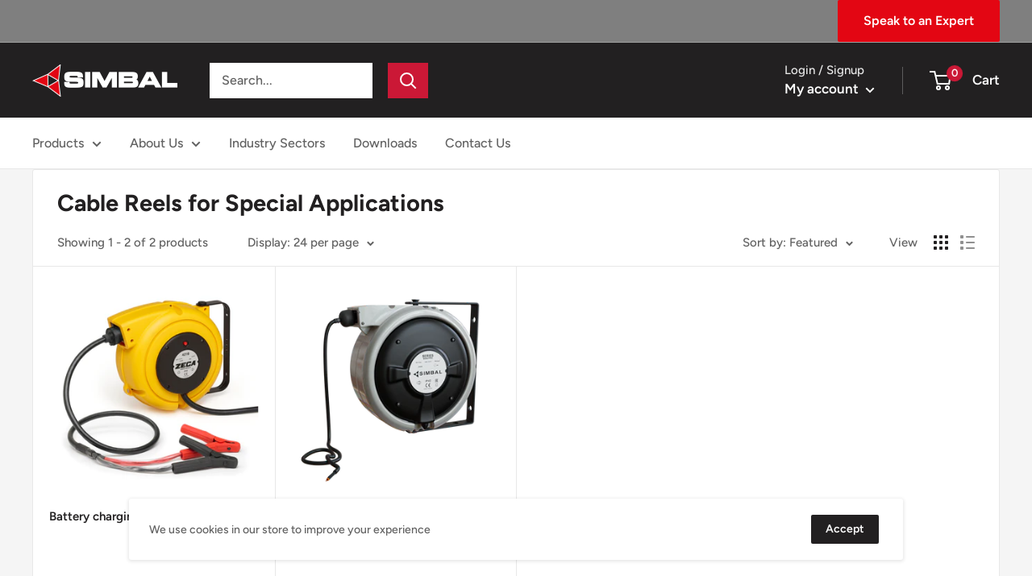

--- FILE ---
content_type: text/javascript
request_url: https://shop.simbal.net/cdn/shop/t/2/assets/custom.js?v=150040173289714329971638201414
body_size: -460
content:
$(document).ready(function(){var $downloadLink=$(".product-block-list__item--description a").attr("href");$(".download--button").attr("href",$downloadLink),$(".nav-bar__item a, .header__logo a").removeAttr("target"),$(".product-block-list__item--description").each(function(){$(this).find("img").length&&$("body").addClass("download--show")}),$(".hide-box").hasClass("zero-price")&&$("body").addClass("product-zero--price"),$(".template-product .product-description--video").insertAfter(".card__section .product-form");var $moreInformationLink=$(".template-product .card__section>div>p:nth-last-child(1) a").attr("href");$(".more-information--button").attr("href",$moreInformationLink),$(".product-block-list__item--description").each(function(){$(this).find('a:contains("More Information")').length&&$("body").addClass("more-information--show")})}),$(document).on({contextmenu:function(e){console.log("ctx menu button:",e.which),e.preventDefault()},mousedown:function(e){console.log("normal mouse down:",e.which)},mouseup:function(e){console.log("normal mouse up:",e.which)}});
//# sourceMappingURL=/cdn/shop/t/2/assets/custom.js.map?v=150040173289714329971638201414
